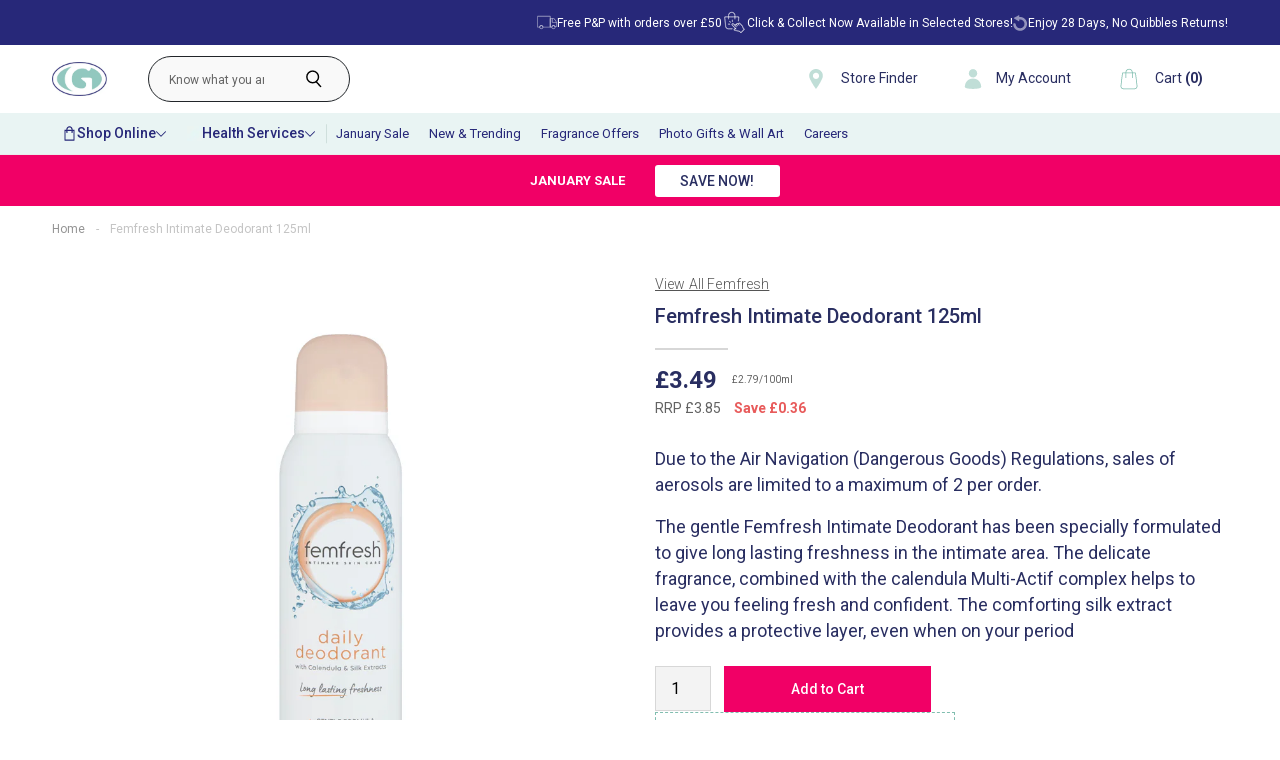

--- FILE ---
content_type: text/css
request_url: https://gordonsdirect.com/cdn/shop/t/83/assets/bold-bundles.css?v=102619951809925933041714978145
body_size: 962
content:
.bold-bundles-product{width:100%}.bold-bundles-product:empty{display:none}.bold-bundles-widget{box-sizing:border-box;border-style:solid;border-width:1px;border-color:silver;cursor:default;margin-top:20px}.bold-bundles-widget:before,.bold-bundles-widget:after{background-repeat:no-repeat;box-sizing:inherit;text-decoration:inherit;vertical-align:inherit}.bold-bundles-widget-decorator__wrapper{overflow:auto;min-height:20px}.bold-bundles-widget-decorator{text-align:right;padding-left:10px;padding-right:10px;background-color:#000;color:#fff;display:inline-block;float:right}.bold-bundles-widget-decorator span{font-weight:700}.bold-bundles-widget-header{text-align:center;padding-bottom:20px}.bold-bundles-widget-header__title{padding-top:20px;margin-bottom:0;font-size:18px;color:#383838}.bold-bundles-widget-decorator__wrapper+.bold-bundles-widget-header__title{padding-top:0}.bold-bundles-widget-header__title:empty{display:none}.bold-bundles-widget__items{justify-content:center;padding-left:20px;padding-right:20px}@media screen and (min-width: 650px){.bold-bundles-widget__items{display:flex;align-items:baseline;flex-wrap:wrap}}.bold-bundles-widget-item{flex:auto;display:block;width:100%;padding-bottom:10px}.bold-bundles-widget-item-separator__wrapper{border-bottom:1px solid #c0c0c0;margin-bottom:20px}.bold-bundles-widget-item--with-separator:nth-child(n+1):last-child{display:none}@media screen and (min-width: 650px){.bold-bundles-widget-item-separator__wrapper{border-bottom:none;margin-bottom:0}.bold-bundles-widget-item--with-separator:nth-child(n+1):last-child{display:block;visibility:hidden}}.bold-bundles-widget-item--with-separator{text-align:center}@media screen and (min-width: 650px){.bold-bundles-widget-item.bold-bundles-widget-item--with-separator{max-width:26px;margin-left:2px;margin-right:2px}}.bold-bundles-widget-item-separator{background-color:#333;border-radius:50%;display:inline-block;width:20px;height:20px;position:relative;bottom:-18px}.bold-bundles-widget-item-separator__icon{display:block;fill:#fff;margin:0 auto;position:relative;top:4px;height:12px;width:12px}.bold-bundles-widget-item__wrapper{display:flex;flex-direction:row;flex-wrap:wrap}@media screen and (min-width: 650px){.bold-bundles-widget-item.bold-bundles-widget-item--product{min-width:125px;width:calc(50% - 26px);max-width:calc(50% - 26px);padding-bottom:0;margin-bottom:20px}.bold-bundles-widget__items .bold-bundles-widget-item--product:first-child:nth-last-child(6),.bold-bundles-widget__items .bold-bundles-widget-item--product:first-child:nth-last-child(6)~.bold-bundles-widget-item--product{width:calc(33% - 26px);max-width:calc(33% - 26px)}.bold-bundles-widget__items .bold-bundles-widget-item--product:first-child:nth-last-child(8),.bold-bundles-widget__items .bold-bundles-widget-item--product:first-child:nth-last-child(8)~.bold-bundles-widget-item--product{width:calc(25% - 26px);max-width:calc(25% - 26px)}.bold-bundles-widget__items .bold-bundles-widget-item--product:first-child:nth-last-child(10),.bold-bundles-widget__items .bold-bundles-widget-item--product:first-child:nth-last-child(10)~.bold-bundles-widget-item--product{width:calc(33% - 26px);max-width:calc(33% - 26px)}}.bold-bundles-widget-item__thumbnail-decorator{position:absolute;top:-10px;right:-10px;border:1px solid #c0c0c0;background-color:#fff;text-align:center;height:20px;line-height:18px}.bold-bundles-widget-item__thumbnail-decorator span{font-weight:700}.bold-bundles-widget-item__thumbnail-decorator.product-quantity{border-radius:50%;width:20px;display:none}.bold-bundles-widget-item__thumbnail-decorator.product-discounted{border-radius:10px;width:80px;display:none}.bold-bundles-widget-item__thumbnail-decorator.product-free{padding-left:5px;padding-right:5px;border-radius:10px;display:none}.bold-bundles-widget-item--product:not(.is_free) .bold-bundles-widget-item__thumbnail-decorator.product-quantity{display:block}.bold-bundles-widget-item--product.is_free .bold-bundles-widget-item__thumbnail-decorator.product-free{display:block}.bold-bundles-widget-item--product:not(.is_free) .bold-bundles-widget-item__thumbnail-decorator.product-discounted{display:block}.bold-bundles-widget-item__thumbnail{flex:auto;width:25%;position:relative}@media screen and (min-width: 650px){.bold-bundles-widget-item__thumbnail{margin-bottom:0;vertical-align:bottom;min-height:1px;width:100%}}.bold-bundles-widget-item__link{max-width:50%}@media screen and (min-width: 650px){.bold-bundles-widget-item__link{min-width:100%}}.bold-bundles-widget-item__image{vertical-align:bottom;width:100%;border:solid #e8e8e8 2px}.bold-bundles-widget-item__in_cart_identifier{height:22px;width:22px;border-radius:50%;background-color:#fff;display:flex;justify-content:center;align-items:center;border:solid #a6d429 2px;position:absolute;right:-5px;top:-5px}.bold-bundles-widget-item__in_cart_identifier img{height:80%;width:80%}.bold-bundles-widget-item__info{padding-left:10px;min-width:200px;width:75%;flex:auto;text-align:left}.bold-bundles-widget-item__info--centered{margin-top:20px;text-align:center}@media screen and (min-width: 650px){.bold-bundles-widget-item__info{width:100%;min-width:0px;padding-left:0}}.bold-bundles-widget-item__title{font-size:16px;color:#383838}@media screen and (min-width: 650px){.bold-bundles-widget-item__title{margin-bottom:5px}}.bold-bundles-widget-item__variants{display:block;margin-bottom:15px;width:100%}select.bold-bundles-widget-item__variants option[disabled]{color:gray}@media screen and (min-width: 650px){.bold-bundles-widget-item__variants{margin-bottom:5px;font-size:12px}}.bold-bundles-widget-item__price{font-size:14px;color:#606060}.bold-bundles-widget-item__price--old{opacity:.75;text-decoration:line-through}.bold-bundles-widget-item__price--new{font-weight:600;white-space:nowrap}.bold-bundles-widget-item__price--price_multiplier{opacity:.75;font-weight:400}.bold-bundles-widget__price-total{border-top:1px solid #c0c0c0;border-bottom:1px solid #c0c0c0;text-align:center}.bold-bundles-widget__button{height:auto;border-radius:2px;background-color:#292e61;-webkit-appearance:button;display:inline-block}.bold-bundles-widget__button--top{display:block;border-bottom-width:1px;border-bottom-style:solid;border-bottom-color:#0003}.bold-bundles-widget__button--bottom{display:block;padding:2px 5px 0;border-top-width:1px;border-top-style:solid;border-top-color:#ffffff1a}.bold-bundles-widget__footer{padding:15px 20px 20px;text-align:center}.bold-bundles-widget__footer_collection{padding-top:5px;padding-bottom:5px;text-align:center;font-size:30px;border-top:solid #c0c0c0 1px;margin-left:20px;margin-right:20px}.basic-bundle .bold-bundles-widget__footer{text-align:left}.basic-bogo-1.bold-bundles-widget{margin-top:20px}.basic-bogo-1 .bold-bundles-widget-item__thumbnail{margin-bottom:10px}.bold-bundles-widget-item__no_variants{display:block}.bold-bundles-widget-item__no_variants .bold-bundles-widget-item__thumbnail{width:100%;margin-bottom:0}.bold-bundles-child-product-info{padding-bottom:15px}.bold-bundles-child-product__title{font-size:large;opacity:.7;padding-bottom:10px}.bold-bundles-child-product__variant-wrapper{padding-bottom:15px}.bold-bundles-child-product__link-wrapper{padding-bottom:5px}.bold-bundles-widget-item__thumbnail-decorator.product-quantity,.bold-bundles-widget-item__thumbnail-decorator.product-free{z-index:1}.bold-checkout{pointer-events:none}[name=checkout]>*,[href*="/checkout"]>*{pointer-events:none}.bold-bundles-widget .overlay{display:none;width:100%;height:100%;position:absolute;background-color:#000000b3;z-index:2;cursor:pointer;text-align:center}.bold-bundles-widget #overlay-wrapper{position:relative}.bold-bundles-widget .modal-content{background-color:#fff;margin:auto;padding:0 10px;border:1px solid #888;width:80%;top:50%;transform:translateY(-50%);position:relative}.bold-bundles-widget .close{color:#aaa;font-size:28px;font-weight:700;float:right}.bold-bundles-widget .close:hover,.bold-bundles-widget .close:focus{color:#000;text-decoration:none;cursor:pointer}.bold-bundles-widget .modalText{margin-top:40px}.bold-bundles-widget .buttonsContainer{margin-top:10px}.bold-bundles-widget .modal-button{padding:10px 30px;margin:20px;background:#47708a;border-radius:2px;color:#fff!important;min-width:110px;display:inline-block;text-align:center;min-height:45px}.bold-cart.bold-loading:before{z-index:10;content:"Cart loading";position:absolute;width:100%;height:100%;left:0;top:0;background-size:10rem;background-position:center;background-repeat:no-repeat;background-image:url(https://bundles.staging.boldapps.net/assets/imgs/loading-spinner.gif);background-color:#0000004d;display:flex;flex-direction:row;align-items:center;justify-content:center;color:#fff}button.btn.bold-bundles-widget__button{background:#292e61;color:#fff;border:1px solid #fff;border-radius:0}
/*# sourceMappingURL=/cdn/shop/t/83/assets/bold-bundles.css.map?v=102619951809925933041714978145 */


--- FILE ---
content_type: text/css
request_url: https://tags.srv.stackadapt.com/sa.css
body_size: -11
content:
:root {
    --sa-uid: '0-bc3b23cf-c154-56be-63ca-6f7f10f57fc0';
}

--- FILE ---
content_type: image/svg+xml
request_url: https://cdn.shopify.com/s/files/1/0401/7320/7704/files/my-account.svg?v=1611043385
body_size: -633
content:
<svg width="18" height="20" viewBox="0 0 18 20" fill="none" xmlns="http://www.w3.org/2000/svg">
<path d="M0.817603 17.926C0.817603 14.4164 3.08558 9.57459 9.0005 9.57459C14.9154 9.57459 17.1834 14.4164 17.1834 17.926C17.1834 20.5583 0.817383 20.5583 0.817383 17.926H0.817603ZM4.80598 4.29459C4.80598 5.40749 5.2477 6.47484 6.03402 7.26107C6.8212 8.04826 7.8877 8.48997 9.0005 8.48997C10.1133 8.48997 11.1799 8.04826 11.967 7.26107C12.7533 6.47475 13.195 5.4074 13.195 4.29459C13.195 3.18256 12.7533 2.11523 11.967 1.329C11.1798 0.541814 10.1133 0.100098 9.0005 0.100098C7.8877 0.100098 6.82114 0.541814 6.03402 1.329C5.2477 2.11532 4.80598 3.18267 4.80598 4.29459Z" fill="#81BEB0" fill-opacity="0.5"/>
</svg>


--- FILE ---
content_type: text/javascript; charset=utf-8
request_url: https://gordonsdirect.com/products/femfresh-intimate-deodorant-125ml.js
body_size: 1005
content:
{"id":6626701410456,"title":"Femfresh Intimate Deodorant 125ml","handle":"femfresh-intimate-deodorant-125ml","description":"\u003ch2\u003eFemfresh Intimate Deodorant 125ml\u003c\/h2\u003e\u003cp\u003eThis gentle deodorant has been specially formulated to give long lasting freshness in the intimate area. The delicate fragrance, combined with the calendula Multi-Actif complex helps to leave you feeling fresh and confident. The comforting silk extract provides a protective layer, even when on your period.\u003c\/p\u003e\u003cp\u003eFemfresh deodorant has been dermatologically and gynaecologically tested and is suitable for everyday use.The freshly-scented formula is gentle and can be sprayed around the intimate area or directly onto underwear without leaving white marks.\u003c\/p\u003e\u003cul\u003e\n\u003cli\u003eEveryday care With Silk \u0026amp; Calendula extracts\u003c\/li\u003e\n\u003cli\u003eLong lasting Freshness\u003c\/li\u003e\n\u003cli\u003eDermatologically \u0026amp; Gynaecologically tested\u003c\/li\u003e\n\u003cli\u003ePack size: 125ML\u003c\/li\u003e\n\u003c\/ul\u003e\u003cp\u003e\u003cstrong\u003eIngredients\u003c\/strong\u003e: Butane, Isobutane, Propane, Disiloxane, Zea Mays Starch, Cyclopentasiloxane, Disteardimonium Hectorite, Propylene Carbonate, Chlorhexidine Dihydrochloride, Parfum, Serica Powder, Helianthus Annuus Seed Oil, Calendula Officinalis Flower Extract, Triethyl Citrate Produce of Made in the UK Preparation and\u003c\/p\u003e\u003cp\u003e\u003cstrong\u003eUsage:\u003c\/strong\u003e Shake well before use. Spray from a distance of approximately 15cm. Use only as directed. Keep away from eyes. In the event of contact with eyes, rinse immediately with plenty of water and seek medical advice.\u003c\/p\u003e","published_at":"2021-04-02T13:47:24+01:00","created_at":"2021-04-02T13:47:24+01:00","vendor":"Femfresh","type":"Toiletries","tags":["aerosol","coming-soon","femfresh","toiletries","Toiletries: Feminine Hygiene","Toiletries: Intimate Care","travel toiletries","under-10"],"price":349,"price_min":349,"price_max":349,"available":true,"price_varies":false,"compare_at_price":385,"compare_at_price_min":385,"compare_at_price_max":385,"compare_at_price_varies":false,"variants":[{"id":39579363999896,"title":"Default Title","option1":"Default Title","option2":null,"option3":null,"sku":"0005904","requires_shipping":true,"taxable":true,"featured_image":null,"available":true,"name":"Femfresh Intimate Deodorant 125ml","public_title":null,"options":["Default Title"],"price":349,"weight":199,"compare_at_price":385,"inventory_management":"shopify","barcode":"5000167002126","requires_selling_plan":false,"selling_plan_allocations":[]}],"images":["\/\/cdn.shopify.com\/s\/files\/1\/0401\/7320\/7704\/products\/Femfresh-Deo.jpg?v=1645200930"],"featured_image":"\/\/cdn.shopify.com\/s\/files\/1\/0401\/7320\/7704\/products\/Femfresh-Deo.jpg?v=1645200930","options":[{"name":"Title","position":1,"values":["Default Title"]}],"url":"\/products\/femfresh-intimate-deodorant-125ml","media":[{"alt":null,"id":29309932208350,"position":1,"preview_image":{"aspect_ratio":1.0,"height":900,"width":900,"src":"https:\/\/cdn.shopify.com\/s\/files\/1\/0401\/7320\/7704\/products\/Femfresh-Deo.jpg?v=1645200930"},"aspect_ratio":1.0,"height":900,"media_type":"image","src":"https:\/\/cdn.shopify.com\/s\/files\/1\/0401\/7320\/7704\/products\/Femfresh-Deo.jpg?v=1645200930","width":900}],"requires_selling_plan":false,"selling_plan_groups":[]}

--- FILE ---
content_type: application/javascript; charset=utf-8
request_url: https://searchanise-ef84.kxcdn.com/preload_data.1P9e7x3S1r.js
body_size: 12266
content:
window.Searchanise.preloadedSuggestions=['bperfect cosmetics','gift sets','jenny glow','fake tan','men’s aftershave','la roche posay','bellamianta tan','clarins gift sets','perfume offers','mens fragrance','jean paul gaultier','gift set','voduz set','note cosmetics','mens aftershave','b perfect','clarins gifts','voduz hair','azio beauty','hugo boss','marc jacobs','hair dye','bperfect cosmetics gift sets','estee lauder','ariana grande','cera ve','electric toothbrush','he shi','sol de janeiro','shower gel','sun cream','loreal men expert','marc jacobs daisy','mens gift sets','paco rabanne','jenny glow perfume','annalivia makeup','mens aftershave offers','way to beauty','b bold','voduz shampoo','makeup brushes','bperfect tan','black opium','christmas gift sets','bellamianta gift set','oral b','make up','hair dryer','chanel perfumes','dkny women','jimmy choo','face moisturiser','instant tan','vita liberata','carolina herrera','hand cream','l\'oreal revitalift','ladies fragrance','lip balm','bondi sands','bbold tan','weight loss','travel size products','lady million','pregnancy test','note foundation','perfume gift sets','men’s fragrance','self tan','lusso tan','ekin su','false nails','make up brushes','hot water bottle','polished london','rose and caramel','ariana grande cloud','alien perfume','good girl','teeth whitening','nuk bottles','mens deodorant','i am beauty','cool water for men','hair straighteners','blood pressure monitor','ysl libre','cool water','jimmy choo perfume','moo goo','dry shampoo','body spray','clinique happy','sun protection','sanctuary spa','lynx gift set','bare by vogue','perfume sets','body mist','womens perfume','calvin klein','good girl perfume','b perfect gift sets','tommee tippee','cerave moisturiser','sure deodorant','clarins make up','tan remover','covid test','estee lauder double wear foundation','b perfect tan','body lotion','chloe perfume','tree hut','face mask','baby wipes','prada perfume','eye drops','face facts','savage aftershave','simple products','valentino perfume','beauty box','annalivia x bperfect','hugo boss the scent for her','way to beauty tan','nail polish','la vie est belle','eye cream','si perfume','face tan','clarins gift set','collection beauty box','toilet roll','men’s gift sets','elizabeth arden','rose and caramel tan remover','nivea moisturiser','cerave cleanser','paco rabanne one million','after shave','mrs glam','gradual tan','david beckham','faith in nature','dove deodorant','electric shaver','hair brush','be perfect','sabrina carpenter','b bold tan','mont blanc','jean paul','baby formula','coach perfume','john frieda','michael kors perfume','prada paradoxe','l\'oreal men expert','oral b toothbrush','skin care','nivea men','old spice','hair colour','men’s invictus','angel perfume','skincare gift sets','issey miyake','paco rabanne lady million','women’s perfume','iconic bronze','paradox caps omega','tanning mitt','armani code','note bronzer','colour wow','knee support','makeup gift sets','hand wash','la roche','lip oil','marc jacobs perfect','setting spray','make up sets','morning after','stronger with you','men aftershave','womens perfume gift sets','kids gifts','vitamin d','face cream','bad boy','gift sets for women','armani diamonds','hair oil','daisy wild','oral b electric toothbrush','gillette fusion blades','mens razor blades','b perfect make up','armani si','versace eros','clarins double serum','britney spears perfume','face wash','the ordinary','dove set','boss bottled','body wash','loreal shampoo','clinique offers','ghost perfume','sun screen','hair mask','hawaiian tropic','travel size','metatone tonic','tena products','multi vitamins','hugo boss aftershave','loreal men','davidoff cool water','i am beauty protect and glow','beverly hills toothpaste','black friday deals','so body mist','he shi tan','dolce & gabbana light blue','electric toothbrushes','bare addiction','jean paul gautier','sanctuary spa gift sets','bio oil','carolina herrera good girl','bperfect cosmetics annalivia','sarah jessica parker lovely','baby bottle','q & a','first aid','mont blanc explorer','baby milk','polished london teeth whitening strips','christmas gifts','mitchum deodorant','hugo boss the scent','michael kors','lip gloss','hair care','dolce and gabbana','ck one','kylie jenner perfume','hair spray','pill box','st tropez','micellar water','castor oil','clarins men','men\'s aftershave','aveeno moisturisers','eau de parfum','setting powder','diesel only the brave','la roche posay cicaplast','nuk dummies','morphe palettes','incontinence pants','bb cream','collection cosmetics','body scrub','max factor','joop for men','invictus for men','azio serum','daisy love','false eyelashes','sally hansen legs','note bb cream','delivery information','fragrance gift sets','vera wang','tan set','timotei shampoo','mugler angel','magnesium sulphate','mens aftershave sets','beard trimmer','real techniques','tru wash','molton brown','advent calendar','paracetamol 500mg','la bomba','incontinence pads','nivea q10','always pads','jimmy choo flash','kitchen roll','hair removal','eyeshadow palette','teeth whitening strips','face serum','test kit','oral b toothpaste','elizabeth arden flawless finish','bed head','ear wax removing','your passport','foot care','hydrogen peroxide','men expert','isopropyl alcohol','cleansing balm','hair conditioner','bellamianta bronzer','mens razors','bar soap','tens machine','ted baker','dripping gold','boss the scent','t gel','lip stick','bperfect sets','one million','bio magic','be bold','heat protect spray','cold and flu','paco rabanne fame','tan mitt','eternity for women','clarins lip oil','roberto cavalli','hair brushes','tommy bowe','herbal essences','tinted moisturiser','joop homme','sleep aid','men gift sets','hair gel','canesten thrush','perfume olympea','dolce and gabbana the one','skin cleanser','la roche posay toleriane','men’s aftershave gift sets','ambre solaire','ear drops','sally hansen','mens fragrance offers','jean paul gaultier la belle','wet brush','curling tongs','rimmel london','ladies razors','touch of pink','calvin klein euphoria','mam bottles','elvive shampoo','erin mcgregor','vitamin c','stronger with you intensely','women perfume','ariana grande perfume','azio face serum','loreal hair','compression socks','clarins for men','tan sets','tena pads','mens gift set','bondi sands tan','baby bottles','rescue remedy','my way perfume','sale products','mens fragrances','elizabeth arden make up','issey miyake for men','mouth wash','mugler alien','pain relief','opening hours','nasal spray','childs farm','vichy moisturisers','nivea sun','eyebrow tint','ice pack','covid 19 test','l’oréal men','lancome la vie est belle','lip liner','makeup sets','hand soap','angel nova','p20 once-a-day','valentino aftershave','hair accessories','head and shoulders','ralph lauren','seven seas','elf primer','bath sets','make up bag','lancôme perfume','makeup bag','jean paul gaultier le male','night cream','arm blood pressure monitor','sculpted by','cod liver oil','razor blades','self check','magnesium tablets','olay face','garnier vitamin c','pampers nappies','fake tan mousse','barbour for men','yankee candle','clarins set','shaving gel','timotei conditioner','clarins moisturisers','tan gift set','roberto cavalli women','face wipes','emporio armani','ibuprofen tablets','nappy cream','ladies perfume offers','davidoff the game','pain relief tablets','skin care gift sets','to help with weight loss','carolina herrera 212','my way','sun protection sun cream','t gel shampoo','gift sets for men','baby food','hugo boss deep red','deep heat','fake tan sets','hyaluronic acid','bubble bath','lifeline hangover defence','pernaton gel','olympea perfume','wilkinson sword','ella one','womans perfume','lacoste of pink','ankle support','saline solution','pantene shampoo','rechargeable hot water bottle','cleaning products','tanning oil','jimmy choo blossom','mascara maybelline','dove body wash','millions for men','jenny glow olympia','purple shampoo','eyebrow pencil','bperfect annalivia','cough medicine','bellamianta tan gift set','face masks','curling wand','simple day cream','skin tint','euphoria perfume','shampoo and conditioner','hair dryers','britney spears','aveeno shampoo','ultra violet','canesten cream','elizabeth arden red door','paradox capsules','makeup brushes set','pure xs','rubbing alcohol','armani she','perfume set','false lashes','lynx africa','gillette razors','foot spa','dove self tan','sma formula','aloe vera','sensodyne repair and protect whitening toothpaste','body oil','aloe vera gel','make up brush','sundae foaming body','plan b','mens shavers','dkny apple','cotton buds','bperfect cosmetics chroma','wash bag','vitamin b12','bperfect foundation','marc jacobs wild','nail clippers','be perfect sets','good girl blush','nicorette quickmist','makeup brush','nail varnish','always discreet','hair curler','rabanne phantom','note makeup','hugo deep red','face spf','lancome idole','lmd cosmetics','light blue','toilet paper','bperfect gift set','sosu dripping gold','schwarzkopf oleo permanent hair colour','air freshener','hair products','max factor pan stick','make up set','bubble skincare','nappy rash cream','beverly hills','bperfect set','ladies perfume','tena pants','dove pro age','elf skincare','hair removal cream','ear wax','gillette mach 3','beautiful perfume','bperfect gift sets','constipation relief','tommy hilfiger','channel perfume','sure men','blood pressure','blood sugar','oh my glam','cotton wool','men’s razors','perfume gift set','men\'s offers on after shave','hair toner','urine test','blonde hair dye','antihistamine tablets','oil of olay','lynx shower gel','womens gift sets','sabrina carpenter parfum','nicorette inhalator','chloe nomade','hair styling','dkny woman','giorgio armani','jean paul scandal','prescription medication','talc powder','foot cream','tablets for uti','billie eilish','shaving foam','tanning mit','chit chat','i am beauty stacked','revive active','wound dressings','after sun','eye mask','hair gift set','azzaro wanted','sol de','witch hazel','men’s shower gel','coconut oil','elf halo glow','clarins eau dynamisante','nail glue','men’s aftershave offers','electric razor','ysl perfume','loreal paris','travel sickness','bperfect skin studio','nice n easy hair dye','altruist sunscreen','l\'oreal mens','throat spray','st moriz','men’s deodorant','tan brush','vita liberata body blur','ysl aftershave','ralph lauren perfume','makeup set','clotrimazole cream','sol de janeiro fragrance','folic acid','men\'s gift sets','alien goddess','cow and','anti perspirant','maybelline superstay','root touch up','clarins cleanser','montblanc legend','clove oil','vichy foundation','faith in nature shampoo','daisy perfume','lacoste red','makeup remover','tiger balm','thrush treatment','tree hut scrub','bronzing powder','foundation brush','gift sets women','ck one 200ml','leave in conditioner','wrist support','maybelline mascara','mens perfume','aftershave sets','la belle','breast pump','gel nail polish','finger splint','bperfect mrs glam powder','mam teats','toiletries bag','jenny glo','hair mousse','voduz velvet crown thermal conditioning','elegant touch','opium perfume','ck in 2u','black opium perfume','pimple patch','boss aftershave','weight loss tablets','sure maximum protection','dove gift set','aveeno baby','miss glam','yves saint laurent','skin care sets','cali coast','kylie jenner','photo frame','versace woman','mitchum for women','live hair dye','fragrance sets','salicylic acid','true wash','simple age resisting cream','dr brown','e45 cream','men perfume','garnier suncream','sensodyne repair and protect mint','dove tan','chanel aftershave','red door','roll on deodorant','hipp organic','paradox oil','lip stain','head and shoulders shampoo','rock face','dkny be delicious','heat protection spray','olay total effects','glucose monitors','one blade','sarah jessica parker','ck aftershave','garnier micellar water','colic calm','seven seas jointcare','jenny glow men','clinique perfume','colgate toothpaste','wow for hair','tea tree oil','mens deodorant spray','pepto bismol','la roche posay anthelios','bath bomb','1 million for men','calvin klein eternity','child’s farm','abercrombie and fitch','jenny glow madame','geske sonic thermo facial brush 6 in 1','malibu dry oil','garnier cream','free delivery','nappy rash','ear plugs','womens perfume sets','face primer','cold sore','vitamin c serum','day cream','versace men','hair clippers','white to brown','clarins serum','tena wipes','body tape','salin plus','ear thermometer','red hair dye','eye shadow','billie eilish perfume','skin studio','body form','tooth paste','cool water aftershave','si perfume armani','elnett hairspray','olympia perfume','men deodorant','mens sets','jimmy choo i want choo','perfume women','voltarol gel','simple wipes','sun shimmer','q and a skincare','aftershave gift sets','nail file','sore throat','depend pads','p20 suncream','voduz heat defender','sudocrem skin','kleenex tissues','tanning drops','beverly hills formula','broadway nails','hair curlers','body moisturiser','stop smoking','azio beauty gift','youth dew','ekin-su radiant glow','essential oils','cuticle oil','iso clean','juicy couture','urine bottle','back support','brita on tap','hair clips','vitamins supplements','gillette blades','lynx set','way to beauty bronzer','q & a skincare','anti fungal','note primer','balance active formula','express tan','cystitis relief','clarins foundation','johnsons baby','clarins hand cream','bull dog','woman fragrances','lateral flow lateral flow tests','eyelash curler','gift set for women','body butter','insect repellent','hot brush','rosemary oil','cera ve cleanser','clarins gift sets her','heat pack','ysl y','clarins gift','milk thistle','wilkinson intuition','light up mirror','skincare sets','baby powder','dove shower gel','mens fragrance gift sets','perfume sale','moogoo shampoo','foot file','flight socks','roll on','uti test','make up brush set','ted baker women','toothpaste repair sensodyne','kiss nails','men’s gift set','dove soap','david beckham gift set','flash wipes','voduz hair dryer','clarins sets','got 2 be','bellamaianta tan','marvis whitening','hair rollers','scholl foot','for men','boss orange','amor amor','slim fast','savage pour','jenny glow opium','eyelash glue','hollister for men','jenny glow pomegranate','mens cologne','olia hair dye','nivea suncream','washing powder','max factor foundation','perfumes for her','anais anais','gifts sets for her','semi permanent hair dye','men after shave black friday','estee lauder double wear','spot patches','dove shampoo','maybelline foundation','water wipes','mens aftershave gift sets','head lice','bperfect makeup','mosquito repellent','be bold tan','noa perfume','blood sugar test kit','ramer sponges','bronze goddess','malibu sun','nivea lip balm','dove sets','photo develop','soluble solpadeine','mens electric shaver','body glow','first aid kit','clarins skin care','athletes foot','face powder','lacoste perfume','white diamonds','b bold instant','kids stuff','bperfect tanning','nuk disney baby','voduz conditioner','tatti lashes','olay moisturiser','sleep mask','clear blue','boss gift set','electric blanket','barbour perfume','clarins perfume','decongestant tablets','voduz sets','beauty products','lion king','whitening toothpaste','note bb','olive oil','body blur','soap and','hair gloss','pregnancy vitamins','aussie shampoo','imodium instant','jenny glow savage','tommy girl','212 for men','collection mascara','just for men','zoflora disinfectant','cough syrup','temporary filling','emporio armani she','wax strips','clarins gifts set','voduz straighteners','l’oréal shampoo','lynx sets','bperfect concealer','sure 72 hour','cotton pads','eye makeup remover','body brush','cetraben cream','iron tablets','corsodyl dental','face cleanser','brown hair dye','simple moisturiser','shower foam','gillette fusion','body moisturisers','sun lotion','ck parfum women','beard oil','clairol nice’n easy','eylure lash','body exfoliate','period pain','montblanc explorer','b fresh','distilled water','so perfume','gift set for men','facial hair remover','dr brown bottle','hayfever band','joy alone','eternity perfume','air wick','sea salt spray','l oreal','curl cream','brush set','so sue','nivea gift sets','collagen gummies','massage oil','face moisturiser for sensitive skin','le male','nuk perfect match','harrys blades','panty liners','sanitary pads','aqua di geo','winter flu','niquitin mini 2mg','liquid soap','mens lacoste','men’s gifts','note concealer','summer beach','dr beckmann','mam soother','diesel aftershave','ibuprofen gel','bad boy aftershave','apple cider vinegar','moogoo eczema & psoriasis','bbold instant airbrush spray','vera wang perfume','aveeno oat','men’s perfume','mugler angel perfuming body lotion','he she','wild deodorant refill','hydrocortisone acetate','ice packs','nebuliser for saline','paul gaultier','emporio armani diamonds','just cavalli','voduz gift set','old spice original','gillette labs','eye patch','hair serum','barbour for her','denman brush','nivea cream','beauty works','vanilla perfume','sinus relief','double serum','sleeping aids','gift sets for her','jenny glow gift sets','tan mit','l’oréal elvive','dishwasher tablets','only the brave','men gift set','ghost perfume-christmas-gifts-for-her','alcohol wipes','sanitary towels','nicotine patches','contour stick','barber club','hair sets','the ordinary skin','sale men’s aftershave','stocking fillers','vo5 gel wax','clarins cleansing','diabetic test','kids make up','face cloth','tcp antiseptic liquid','men’s sets','dr pawpaw','simple shampoo','morphe brush','venus razor','clarins mascara','miss perfume','dulcolax adult','note powder','lou lou perfume','batiste dry shampoo','persil washing','gift sets perfume','sweet like candy','blood test','chroma cover','disposable cameras','eye shadow palettes','nuk soother','pantene conditioner','mens shower gel','vichy cleanser','clarins super restorative','mens body spray','dental repair','teething gel','hair loss','cc cream','nytol one a night','fake tan gift sets','michael kors aftershave','clarins mens','gaviscon advance','elf concealer','make up gift sets','vita lift','eye lashes','tea tree','so spray','b perfect cosmetics','seven seas multivitamins','double base','armani stronger with you','nivea set','nivea soft','tresemme shampoo','electric razor men','elvive conditioner','black hair dye','fem fresh','moisturiser body','garnier tan','perfume sets for women','star buy','contact lens solution','argan oil','lash serum','eyebrow gel','jenny glow billionaire','eucerin products','be perfect foundation','fish oil','deep red','waterproof mascara','petite false nails','heat pad','tanning brush','missguided babe','original source','hugo boss bottled','nuk bottle','seven seas cod liver oil','the collection beauty box','electrolyte tablets','ultra sun','hugo boss orange','velvet crown','kids stuff crazy foaming soap','bbold spray tan','body cream','right guard','tanning sets','wet wipes','elvive glycolic','nivea kids','dental floss','hi shi','fragrance gift set','pepe jeans','gaviscon double action','opening times','black opium gift set','christmas set','power age','dove gift sets','eye liner','ladies shaver','lacoste touch of pink','eau de parfum dkny woman 100ml','skin exfoliating','face scrub','he she tan','heat protection','acne cream','cotton wool pads','hayfever tablet','herbal essence','head & shoulders','soap bar','boss night','eden perfume','tanning mousse','sarah jessica parker lovely gift sets','beat the','mens electric shavers','probiotics women\'s','paris perfume','lateral flow tests','anti wrinkle','hismile toothpaste','nivea sun cream spf 50','menopause test','st moriz tan','10 second tan','make up setting spray','shoulder support','mini perfume','cologne for men','pharma nord','lactose liquid','hair care set','clarins beauty flash balm','cosmic by kylie jenner','perfume for men','aftershave mens','bath salt','blood pressure monitors','eczema cream','exfoliating glove','pain killers','microwave heatpack','the one','clarins night cream','mouth ulcer','jungle formula','you aftershave','color wow','epsom salt','rose and carmel','212 sexy men','scandal perfume','baby milk formula','bella mianta','clarins lip','veet hair removal cream','daisy dream','whitening strips','clarins gifts-for-her','deodorant spray','self tanning','nizoral anti-dandruff','dkny perfume','bperfect skin','dove men','texture spray','spf moisturiser','ariana grande cloud body mist','morphe brushes','root spray','joop aftershave','valentino donna','l’oréal paris','loose powder','yes studio','vaseline intensive care moisturise','men fragrances','loreal age perfect','dolce and gabbana light blue','the scent','loreal revitalift filler','shave gel','bperfect eyeshadow','garnier ultimate blends','cholesterol test','vo5 gel spray','kate spade','christmas sets','clarins products','olbas oil','acetone nail polish remover','ted baker men\'s','mens roll on','cool water for women','kylie minogue','eyebrow dye','gifts for men','jennifer lopez','womens fragrance','makeup gift set','shower cap','dove gradual tan','rubber gloves','blood sugar test','neo g','vitamin d3','make up products','lusso gradual','sundae shower foam','foundation make up','wrist brace','tanning set','ladies gift sets','kinesiology tape','electric tooth brushes','moroccan oil','body makeup','and role','nivea sun cream','false tan','b perfect set','hair wax','water bottle','battery toothbrush','calpol 2 months plus','tan accelerate','mens hair gel','after pill','tan drops','clarifying shampoo','cerave sets','hair shampoo','lash beauty','he shi express tan','crazy soap','baby formula milks','magnesium glycinate','lusso tan remover','sleep aid tablets','adidas vibes','azelaic acid','magic retouch','garnier shampoo','loreal mens','mens shaver','bperfect brow','q and a','nasal wash','nail fungus treatment','mini perfume set','fake tan mitt','soft touch','jenny glow belle','jenny glow and','makeup brush cleaner','milk of magnesia','mens hair clipper\'s','mens eau de toilette','olay cleanse','clarins face cream','oleo intense','cold & flu','rimmel sunshimmer','tommee tippee bottles','fenjal products','condoms men\'s','vitamin d tablets','heartburn relief','femfresh products','water floss','palmers butter','cera ve moisturiser','baby oil','azzaro men','aftershave for men','individual lashes','cold sore cream','clarins eye cream','loreal serum','body shimmer','valentino gift set','hollister for her','a vogel','olive oil ear drops','press on nails','diabetes device','nivea lotion','lovely perfume','alien gift set','hydrocortisone ointment','millions men','dylan blue','j lo perfume','hair straightener','white to brown tan','bulldog gift','gillette razor blades','facial tan','nivea for men','babyliss hairdryer','mens nose trimmer','face cream for dry skin','face creams','hair waver','mens gifts','hi smile','anusol suppositories','lady million royal','collection make up','tinted moisture face','hand cream gift set','women\'s perfume offers','bath set','annalivia makeup sets','clarins offers','gift card','men’s fragrances','first response','hyaluronic acid serum','women’s gift sets','cosmetic bag','clarins day cream','35mm film','spf face','braun thermometer','ghost deep night','black friday on perfume','long hot water bottle','christmas gifts for him','birth control','mens after shave','corsodyl toothpaste','sweet tooth','dermol cream','incontinence pants womens','makeup brush set','bperfect cosmetics tan','oral b toothbrush heads','bathroom scales','youth dew perfume','tan studio','i am beauty products','skin remover','clarins extra-firming','marc jacob’s perfume','womens deodorant','brita jug','nasal rinse','ensure plus','baby shampoo','elegant touch nails','wow hair','vichy serum','protein powder','water retention','make up brushes set','bold tan','moisture surge','libre intense','hugo boss men','body make up','toilet wipes','b perfect tanning','million gold','note lipstick','marc jacobs perfume','protect and glow','period delay','aftershave balm','angel body cream','denture fixodent','clarins face wash','body mists','david beckham aftershave','pan stick','loreal revitalift','jenny glow sets','aftershave gift sets for men','sanex deodorant','iconic bronze tan','washing liquid','b perfect sets','curly hair','vaseline intensive','hand warmer','plantur hair loss','face mist','lynx antiperspirant','door perfume','nivea rose and argan oil','drug test','clarins free gift','tanning lotion','coach dreams','mitchum mens roll-on','neutrogena t/gel','boss the scent for her','jenny glow chance it','balance active','babe power','boss bottled night','boss infinite','bellamianta brush','pimple patches','hair growth','eye wipes','hair ties','sky high mascara','make up gift set','colgate toothbrush','brow gel','johnsons face wipes','depend underwear','pressed powder','gillette venus','cradle cap','nivea deodorant','pain relief gel','jenny glow gift set','be perfect tan','under the disco ball','zinc tablets','travel wash','brow tint','maternity pads','lynx deodorant','lip early','la roche posay suncream','flu test','turmeric tablets','mam bottle','nizoral shampoo','teeth whitening powder','beauty gift sets','molton brown gift sets','weight inject','elbow support','colour shampoo','cotton pad','fathers day','hot air brush','nicorette gum','joop le parfum','bperfect mascara','shampoo bar','herbal essences shampoo','lateral flow','self test','tan mousse','olay toner','mach3 razor blades','diabetic test strips','l’oréal hair','eye drop','because it’s you','electric hot water bottle','oil cleanser','angel body lotion','hair powder','nivea body lotion','aftershave offers','lacoste pink','women gift sets','ultra male','eternity moment','beauty sets','clarins tinted','special offers','e45 itch','so sue me','loreal men expert sets','hair dyes','nice and easy','black friday','b perfect foundation','perfume for her','clarins moisturiser','nuk teats','warts treatment','oral gel','tablet box','hair colour removing','hair trimmers','aveeno cream','clarins loose powder','prada men','anusol cream','eye wash','paradox omega','paw paw','urine sample','savlon antiseptic','malibu sun cream','philips shaver for men','clarins shower gel','versace crystal noir','roberto cavalli fragrance','kate spade perfume','tooth brush','bum bum cream','sulphate free shampoo','clarins body','tooth repair','hugo boss elixir','disposable camera','fragrance set','mens moisturisers','calvin klein in2u','clarins eau','all sanctuary','shark speedstyle','material girl','double base cream','gift sets men\'s','glass cleaner','dr wolff','dry eye drops','child farm','aftershave set','sanctuary spa gift','b tan','real techniques brush','shaving cream','interdental brushes','vicks vaporub','clarins toner','venus blades','blue shampoo','bperfect brush','got to be','spotlight whitening','armani my way','armani he','frizz ease','morning after piles','for her','lancome gift','born in roma','simple skincare','hair net','witch hazel gel','mont blanc legend','cerruti 1881 femme','prada parfum','designer fragrances','hair gift sets','shower gel women','garnier hair dye','white linen','savage aftershave for mens','men\'s deodorant','air styler','la vie est belle gift set','gift set women','dove pro age shampoo','jean paul gaultier le beau','guilty perfume','water filter','de parfum','sally hansen airbrush','nivea sets','pre shave','men’s fragrance gift set','blood monitor','polo ralph','blood tests','jenny glow set','liquid gold','jpg le male','sun care','jean paul gautier mens','clarins eye','ysl libre intense','vaginal dryness','rabanne invictus','cerave gift set','hair set','jenny glow she','hugo boss perfume','la roche-posay','dripping gold tan','banana boat','allergy & hayfever','nip and fab','bond repair','sabrina carpenter perfume','perfume elle','lynx attract','clarins oil','schwarzkopf live','clarins hand and nail treatment cream','rabanne fame','garnier body butter','valentino born in roma','glycolic acid','powder bronzer','marc jacob’s','clarins body lotion','first aid kits','red door perfume','shaving oil','clarins makeup','wild deodorant','bronzing drops','garnier hair food','note mascara','wrist splint','mens hair products','men perfume offers','garnier bb cream','elvive bond repair shampoo and conditioner','gordons wipes','boss perfume','picture frame','gua sha','elf lip balm','sensodyne mild mint','natures aid','hollister aftershave','olay serum','barbour for him','eyelash serum','garnier spf','tree hut vanilla','shower oil','tongue cleaner','hair styler','so body spray','l’oréal serum','in key list','jenny glow aftershave','clarins multi active','fit me','roberto cavalli perfume','voduz prep talk','ekin-su radiant blush','safety razor','glow hub','davidoff after shave','garnier sun','gillette fusion 5','clarins hydra-essentiel','pink hair','migraine tablets','niquitin mini 4mg','collection beauty','sunflower fragrance','timotei hair','daisy glow','dylon fabric dye','sanex shower gel','l’oréal mens','facial wipes','children paracetamol','ambre solaire dry mist','palmers cocoa butter','lynx gift sets','clarins lipstick','test kits','jean paul gaultier male','anti sickness','bperfect x annalivia','travel shampoo','loreal lumi glow','mitchum men\'s','guess iconic','travel toiletries','jenny glow peony','simple regeneration age resisting','hand gel','invictus victory','flawless finish','scalp care','guess perfume','la roche posay set','permanent hair colour','thrush cream','lip balm set','women\'s gift set','hair bleach','barrier cream','lip mask','mirror light','skin set','chicken pox','hair colours','mouth guard','brown mascara','loreal conditioner','tan gift','neutrogena gel','nuk teat','clarins lip perfector','beauty blender','glucose test','vosene shampoo','photo all','snowfire ointment','anti dandruff shampoo','bath sponges','ginger essence','eurax cream','make up mirror','travel bottles','face fact','mollers fish oil','luna conditioner','gift sets for men\'s','michael gift','men fragrance','ariana grande cloud gift','make up sets offers','fungal nail treatment','made by mitchell','annalivia primer','baby soothers','gift cards','flushable toilet wipes','alpecin caffeine','hugo man','nasal cleanse','warts bazuka','nose trimmer','cream blush','detangle brush','glycolic gloss','arnica gel','gifts sets','liquid tan','aftershave gift set','b bold dark','vaginal cream','optrex eye drops','clarins skincare','jimmy choo ice','wonder water','l\'oreal men','brita filter','cool water woman','pregnancy care','dkny original','baby bath','cream bronzer','voduz heat protection','5th avenue','fungal nail','dove deodorant men','hair masks','hayfever relief','massage gun','led mirror','clarins mens sets','bed head shampoo and conditioner','red lipstick','fake tan bellamianta','le beau','floradix liquid iron and vitamins','woman’s perfume','deodorant stick','v treatment','toothbrush heads','ear buds','e45 lotion','skincare set','loreal for men','si perfume-christmas-gifts-for-her','ysl myslf','revolution make up','beauty set','freestyle libre 2 sensor','marvis toothpaste','q+a skincare','burts bees','rimmel lip','beauty formulas','voduz volumising','vitamin tablets','make up remover','diesel perfume','lip oils','jenny glow liberte','brush cleaner','modern muse','persil bio','clarins tan','calpol plug in','garnier nutrisse','hair tongs','too faced','jenny glow for men','athletes foot treatment','b perfect annalivia','pulse monitor','diarrhoea relief','lady million perfume','dove pro age conditioner','tan gift sets','polish london','collagen tablets','beard balm','fame parfum','kids toothbrushes','listerine total care','pure perfume','la posay','bperfect cosmetics sets','blister relief','heat patch','lou lou','sanctuary gift sets','men shaving','simple gift set','vaseline intensive care','shark hair dryer','vitamin b complex','eye serum','nice n easy','working hands','fragrances for men','ear calm','parfum women','duo glue','dandruff shampoo','room spray','jenny glow lime and basil','boss men','gripe water','nivea shower gel','breast pads','shaving soap','eternity for men','skin food','woman perfume','vichy liftactiv','urinary tract','dental wax','rituals gift set','hair oils','voduz mini','cod liver oil capsules','mrs glam powder','got2b powder','yves saint laurent for men','la roche posay gift','fabric conditioner','sun tan lotion','revitalift filler','men’s christmas gifts','antiseptic cream','period delayed','paracetamol capsules','britney spears fantasy','very good girl','metatone 300ml tonic','biomagic hair','hair band','colour remover','jenny glow gift','wrist and thumb brace','babyliss hair curler','so scandal','tena wet wipes','prep talk','jacobs daisy','flow by','kids electric toothbrushes','kabuki brush','libre perfume','johnson’s talc powder','armani aftershave','boss woman','nuk dummy','menopause shampoo','revlon uniq one','photo album','kids vitamins','incontinence pants large','bperfect lip','face suncream','shampoo cap','lip set','cocoa brown','laundry detergent','fake nails','clear mascara','channel for men','eyeshadow palette all','corsodyl daily','cholesterol test kit','ysl men','hair food','electric water bottle','skin tag','suncream travel','arm and hammer','freeze spray','corn removal','black eyeliner','grande cloud','skin removal','loreal elvive','schwarzkopf oleo','women’s razors','electric razors','simple face wash','heated hair brush','face mask skin','hair remover','rose perfume','l’oreal revitalift','mini travel products','sun oil','montblanc legend spirit','wound dressing','manicure set','pull ups','bperfect powder','jawhara oud','wilkinson shave sensitive','bperfect tan oil','regain hair','benefit gift set','mach 3 razor blades','guess amore','mens shaving','plantur39 fine','dry mouth','jean paul gaultier classique','paco aftershave','solpadeine headache','bronchostop cough syrup','armani you','tcp antiseptic','back pain','vitawell gummies','tan eraser','gift sets men','garnier good','jean paul classique','cerave moisturiser am','christmas gift','hay fever','god is a woman','magnesium oil','clarins extra firming day cream','elf mascara','fybogel hi-fibre','vichy nutrilogie','clarins beauty flash','grin floss','i want choo','bperfect palette','indigestion relief','voduz brush','bperfect 10 second tan','clarins tonic','carolina herrara','alien refill','vichy deodorant','ordinary skin care','olay cleanser','be perfect gift set','vo5 shampoo','try wash','maybelline concealer','my way armani','nail brush','katie daley','sanctuary spa gift set','st tropez tan','dove body','wilkinson sword hydro','gillette fusion 5 blades','hair clay','rimmel shimmer','well woman','lip gloss gift set','men’s shaving','soft & gentle','nail scissors','love notes','women\'s fragrance','glucosamine sulphate','perfume gifts for women','men’s skincare','leichner foundation','cerave set','optibac everyday','cleansing balms','tooth whitening','after sun cream','candle gift set','golden hour','simple serum','oral b densify','be perfect makeup','lil lets','colour corrector','mens razor','garnier face wash','bperfect primer','make up wipes','men’s million','liz earl','paco rabanne olympea','molton brown hand','nicorette 4mg','sensitive skincare','bperfect skincare','feet care','solpadeine soluble','perrie sian','acetone nail','clarins sale','sanex shower hypo-allergenic shower gel 450ml','nail files','eye products','glucosamine tablets','sanctuary spa sets','gel wax','tresemme hair','tinted spf','women sets','blood sugar tests','dry oil','muscle rub','woman\'s perfume','jenny glow the','silvikrin hairspray','tena men','clarins black friday deals','perfect 10 nails','domestos bleach','clarins lip balm','simple soap','contact lens','nail polish remover','perfume men','derma roller','polo sport','vitamin d drops','elnett hairspray coloured hair','baby products','shaving brush','polished london teeth whitening','armani perfume','sosu tan','sexy amber','glade automatic','tena maxi night','gaviscon tablets','bperfect chroma cover','new skin liquid','ladies razor','vichy mineral 89','tablets box','nivea derma','king c gillette','bellamianta gift sets','way to beauty lotion','rose & caramel','hot water','dove on','lynx gift','hair clip','delicious destinations','peppermint oil','foot spray','simple night cream','sensodyne rapid relief','daisy marc jacobs','annalivia brush','cooling spray','dove shower','star face','stretch mark','anti dandruff'];